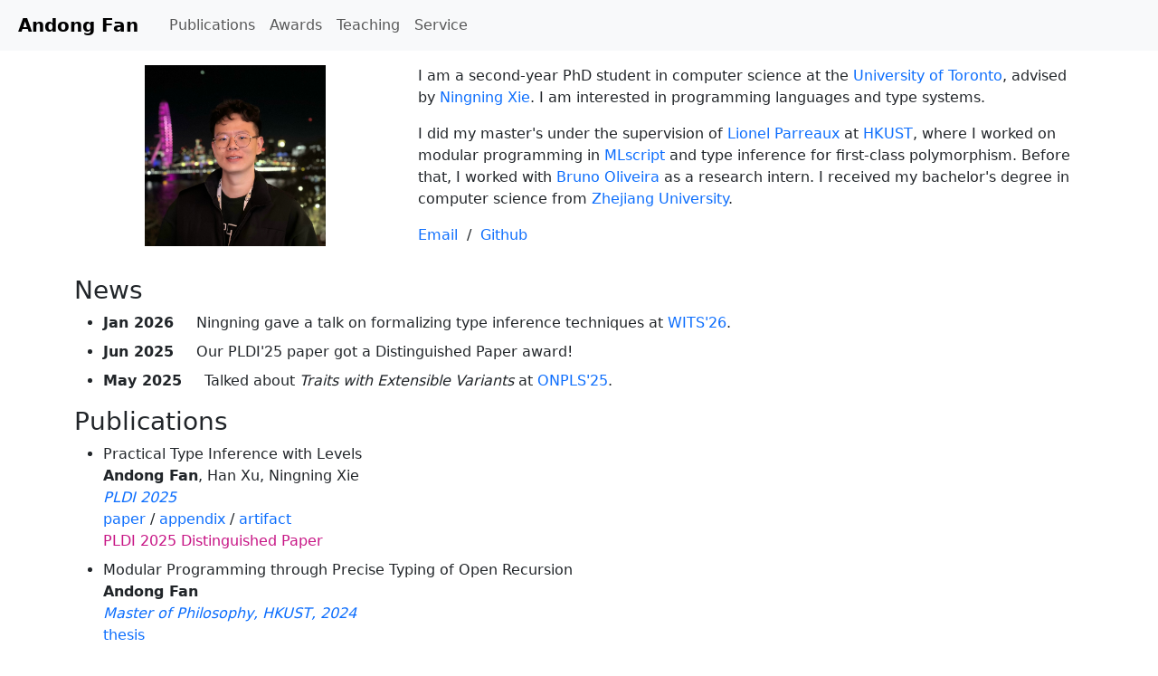

--- FILE ---
content_type: text/html; charset=utf-8
request_url: https://www.andongfan.com/
body_size: 2714
content:
<!DOCTYPE html>
<html lang="en">
<head>
    <meta charset="UTF-8">
    <meta name="viewport" content="width=device-width, initial-scale=1.0">
    <title>Andong Fan</title>
    <link rel="stylesheet" href="https://cdn.jsdelivr.net/npm/bootstrap@5.3.5/dist/css/bootstrap.min.css">
    <link rel="stylesheet" href="styles.css">
</head>
<body>
    <nav class="navbar navbar-expand-lg navbar-light bg-light">
        <a class="navbar-brand" href="#">Andong Fan</a>
        <button class="navbar-toggler" type="button" data-bs-toggle="collapse" data-bs-target="#navbarHeader" aria-controls="navbarHeader" aria-expanded="false" aria-label="Toggle navigation">
            <span class="navbar-toggler-icon"></span>
        </button>
        <div class="collapse navbar-collapse" id="navbarHeader">
            <ul class="navbar-nav">
                <li class="nav-item">
                    <a class="nav-link" href="#publications">Publications</a>
                </li>
                <li class="nav-item">
                    <a class="nav-link" href="#awards">Awards</a>
                </li>
                <li class="nav-item">
                    <a class="nav-link" href="#teaching">Teaching</a>
                </li>
                <li class="nav-item">
                    <a class="nav-link" href="#service">Service</a>
                </li>
            </ul>
        </div>
    </nav>

    <div class="container mt-3">
        <div class="row">
            <div class="col-md-4 d-flex justify-content-center align-items-cente mb-3">
                <img src="images/AndongFan.jpg" alt="Profile Picture" class="img-fluid" style="max-height: 200px;">
            </div>
            <div class="col-md-8 d-flex justify-content-center align-items-center">
                <div>
                    <p>I am a second-year PhD student in computer science at the <a href="https://www.utoronto.ca/">University of Toronto</a>, advised by <a href="https://xnning.github.io/">Ningning Xie</a>. I am interested in programming languages and type systems.</p>
                    <p>
                        I did my master's under the supervision of <a href="https://cse.hkust.edu.hk/~parreaux/author/lionel-parreaux/">Lionel Parreaux</a> at <a href="https://hkust.edu.hk/">HKUST</a>, where I worked on modular programming in <a href="https://github.com/hkust-taco/mlscript">MLscript</a> and type inference for first-class polymorphism. Before that, I worked with <a href="https://i.cs.hku.hk/~bruno/">Bruno Oliveira</a> as a research intern. I received my bachelor's degree in computer science from <a href="https://www.zju.edu.cn/english/">Zhejiang University</a>.
                    </p>
                    <p>
                        <a href="mailto:andong.fan@mail.utoronto.ca">Email</a> &nbsp;/&nbsp;
<!--                         <a href="https://x.com/andongfan">Twitter</a> &nbsp;/&nbsp; -->
                        <a href="https://github.com/andongfan">Github</a> 
<!--                         <a href="https://www.linkedin.com/in/andong-fan-9197a9190/">LinkedIn</a> -->
                      </p>
                </div>
            </div>
        </div>

        <h3 class="mt-3" id="news">News</h3>
        <ul>
            <li class="mb-2"><b>Jan 2026</b> &nbsp; &nbsp; Ningning gave a talk on formalizing type inference techniques at <a href="https://popl26.sigplan.org/details/wits-2026-papers/9/Type-Inference-Techniques-Implementation-and-Formalization-Better-Together">WITS'26</a>.</li>
            <li class="mb-2"><b>Jun 2025</b> &nbsp; &nbsp; Our PLDI'25 paper got a Distinguished Paper award!</li>
            <li class="mb-2"><b>May 2025</b> &nbsp; &nbsp; Talked about <i>Traits with Extensible Variants</i> at <a href="https://plg.uwaterloo.ca/onpls2025/">ONPLS'25</a>.</li>
            <!-- <li class="mb-2"><b>Apr 2025</b> &nbsp; &nbsp; New paper accepted to PLDI'25.</li> -->
        </ul>

        <h3 class="mt-3" id="publications">Publications</h3>
        <ul>
            <li class="mb-2">
                <span class="papertitle">Practical Type Inference with Levels</span>
                <br>
                <b>Andong Fan</b>, Han Xu, Ningning Xie
                <br>
                <a href="https://pldi25.sigplan.org/details/pldi-2025-papers/89/Practical-Type-Inference-with-Levels"><em>PLDI 2025</em></a>
                <br>
                <a href="https://www.andongfan.com/data/level-preprint.pdf">paper</a>
                /
                <a href="https://www.andongfan.com/data/level-appendix.pdf">appendix</a>
                /
                <a href="https://zenodo.org/records/15334601">artifact</a>
                <br>
                <div style="color: mediumvioletred">PLDI 2025 Distinguished Paper</div>
            </li>
            <li class="mb-2">
                <span class="papertitle">Modular Programming through Precise Typing of Open Recursion</span>
                <br>
                <b>Andong Fan</b>
                <br>
                <a href="https://lbezone.hkust.edu.hk/bib/991013340459603412"><em>Master of Philosophy, HKUST, 2024</em></a>
                <br>
                <a href="data/mphil-thesis.pdf">thesis</a>
            </li>
            <li class="mb-2">
                <span class="papertitle">When Subtyping Constraints Liberate: A Novel Type Inference Approach for First-Class Polymorphism</span>
                <br>
                Lionel Parreaux, Aleksander Boruch-Gruszecki, <b>Andong Fan</b>, Chun Yin Chau
                <br>
                <a href="https://popl24.sigplan.org/details/POPL-2024-popl-research-papers/50/When-Subtyping-Constraints-Liberate-A-Novel-Type-Inference-Approach-for-First-Class-"><em>POPL 2024</em></a>
                <br>
                <a href="https://lptk.github.io/files/superf-popl24-preprint.pdf">paper</a>
                /
                <a href="https://lptk.github.io/superf-paper">technical report</a>
                /
                <a href="https://hkust-taco.github.io/superf/">demo</a>
                /
                <a href="https://zenodo.org/records/8424750">artifact</a>
            </li>
            <li class="mb-2">
                <span class="papertitle"><code>super</code>-charging Object-Oriented Programming through Precise Typing of Open Recursion</span>
                <br>
                <b>Andong Fan</b>, Lionel Parreaux
                <br>
                <a href="https://2023.ecoop.org/details/ecoop-2023-papers/41/super-charging-Object-Oriented-Programming-through-Precise-Typing-of-Open-Recursion"><em>ECOOP 2023</em></a>
                <br>
                <a href="data/ecoop23-preprint.pdf">paper</a>
                /
                <a href="data/superoop-extended-v1.pdf">extended paper</a>
                /
                <a href="https://hkust-taco.github.io/superoop/">demo</a>
                /
                <a href="https://doi.org/10.4230/DARTS.9.2.22">artifact</a>
                <br>
                <element style="color: mediumvioletred">ECOOP 2023 Distinguished Artifact</element>&nbsp;<a style="color: mediumvioletred" href="https://cse.hkust.edu.hk/~parreaux/post/distinguished-artifact-ecoop23/">[news]</a>
            </li>
            <li class="mb-2">
                <span class="papertitle">Simple Extensible Programming Through Precisely-Typed Open Recursion</span>
                <br>
                <b>Andong Fan</b>
                <br>
                <a href="https://2022.splashcon.org/details/splash-2022-SRC/4/-G-Simple-Extensible-Programming-Through-Precisely-Typed-Open-Recursion"><em>SPLASH 2022 Student Research Competition</em></a>
                <br>
                <a href="data/splash2022src.pdf">paper</a>
            </li>
            <li class="mb-2">
                <span class="papertitle">A Calculus with Recursive Types, Record Concatenation and Subtyping</span>
                <br>
                Yaoda Zhou, Bruno C. d. S. Oliveira, <b>Andong Fan</b>
                <br>
                <a href="https://conf.researchr.org/details/aplas-2022/aplas-2022-papers/11/A-Calculus-with-Recursive-Types-Record-Concatenation-and-Subtyping"><em>APLAS 2022</em></a>
                <br>
                <a href="https://i.cs.hku.hk/~ydzhou/static/aplas22.pdf">paper</a>
                /
                <a href="https://doi.org/10.5281/zenodo.7003284">artifact</a>
            </li>
            <li class="mb-2">
                <span class="papertitle">Direct Foundations for Compositional Programming</span>
                <br>
                <b>Andong Fan*</b>, Xuejing Huang*, Han Xu, Yaozhu Sun, Bruno C. d. S. Oliveira (*equal contributions)
                <br>
                <a href="https://2022.ecoop.org/details/ecoop-2022-papers/21/Direct-Foundations-for-Compositional-Programming"><em>ECOOP 2022</em></a>
                <br>
                <a href="data/ecoop22-preprint.pdf">paper</a>
                /
                <a href="https://arxiv.org/abs/2205.06150">extended paper</a>
                /
                <a href="https://plground.org/">demo</a>
                /
                <a href="https://doi.org/10.4230/DARTS.8.2.4">artifact</a>
            </li>
        </ul>

        <h3 class="mt-3" id="awards">Awards</h3>
        <ul>
            <li>PLDI 2025 Distinguished Paper, 2025</li>
            <li>Wolfond Fellowship, 2024</li>
            <li>ECOOP 2023 Distinguished Artifact, 2023</li>
        </ul>

        <h3 class="mt-3" id="teaching">Teaching</h3>
        <ul>
            <li>Teaching Assistant of <i>Parallel Programming</i> (CSC367), University of Toronto, Winter 2026</li>
            <li>Teaching Assistant of <i>Principles of Programming Languages</i> (CSC324), University of Toronto, Fall 2025 & Fall 2024</li>
            <li>Teaching Assistant of <i>Data Structures and Analysis</i> (CSC263), University of Toronto, Winter 2025</li>
            <li>Teaching Assistant of <i>Principles of Programming Languages</i> (COMP3031), HKUST, Fall 2023</li>
            <!-- <li>Teaching Assistant of <i>Programming Principles</i> (21190650), Zhejiang University, Fall 2021</li> -->
        </ul>

        <h3 class="mt-3" id="service">Service</h3>
        <ul style="margin-bottom: 60px;">
            <li><i>Subreview</i>: PLDI 2025, SPLASH 2022 SRC</li>
            <li><i>Artifact Evaluation</i>: PLDI 2025, POPL 2025, PLDI 2024, POPL 2024</li>
            <li><i>Student Volunteer</i>: ECOOP 2023, SPLASH 2022</li>
        </ul>

    </div>

    <script src="https://unpkg.com/@popperjs/core@2"></script>
    <script src="https://cdn.jsdelivr.net/npm/bootstrap@5.3.5/dist/js/bootstrap.min.js"></script>
</body>
</html>


--- FILE ---
content_type: text/css; charset=utf-8
request_url: https://www.andongfan.com/styles.css
body_size: -318
content:
body {
  /* font-family: Arial, sans-serif; */
  margin: 0;
  padding: 0;
}

.navbar-brand {
  font-weight: bold;
  margin-left: 20px;
}

.publications {
  margin: 20px 0;
}

.publications h2 {
  margin-bottom: 10px;
}

.awards {
  margin: 20px 0;
}

.awards ul {
  list-style-type: disc;
  padding-left: 20px;
}

a {
  text-decoration: none;
}

a:hover {
  text-decoration: underline;
}

.navbar-toggler {
  margin-right: 20px;
}

.navbar-collapse {
  margin-left: 10px;
}